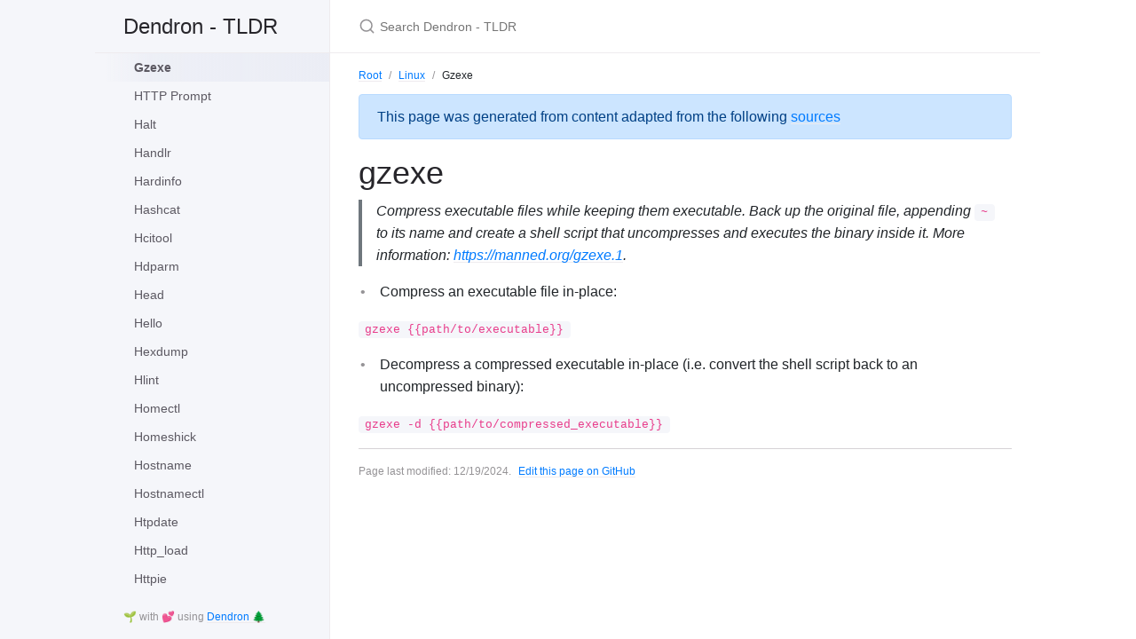

--- FILE ---
content_type: text/html; charset=utf-8
request_url: https://tldr.dendron.so/notes/linux.gzexe.html
body_size: 2803
content:
<!DOCTYPE html>

<html lang="en-US">
<head>
  <meta charset="UTF-8" />
  <meta http-equiv="X-UA-Compatible" content="IE=Edge" />
  
  <title>Gzexe - Dendron - TLDR</title>
  

  <link
    rel="shortcut icon"
    href="https://tldr.dendron.so/favicon.ico"
    type="image/x-icon"
  />
  <link
    rel="stylesheet"
    href="https://tldr.dendron.so/assets/css/just-the-docs-default.css"
  />
  <script
    type="text/javascript"
    src="https://tldr.dendron.so/assets/js/just-the-docs.js"
  ></script>
  <link
    rel="stylesheet"
    href="https://cdnjs.cloudflare.com/ajax/libs/prism/1.22.0/themes/prism.min.css"
  />
  <link
    rel="stylesheet"
    href="https://cdn.jsdelivr.net/npm/katex@0.12.0/dist/katex.min.css"
    integrity="sha384-AfEj0r4/OFrOo5t7NnNe46zW/tFgW6x/bCJG8FqQCEo3+Aro6EYUG4+cU+KJWu/X"
    crossorigin="anonymous"
  />
  <script
    type="text/javascript"
    src="https://tldr.dendron.so/assets/js/vendor/lunr.min.js"
  ></script>
  
  <meta name="viewport" content="width=device-width, initial-scale=1" />
   
   
  
<meta name="description" content="Dendron Vault for TLDR">
<meta name="author" content="">

<link rel="canonical" href="https://tldr.dendron.so/notes/linux.gzexe.html">

<meta property="og:type" content="article">
<meta property="og:url" content="https://tldr.dendron.so/notes/linux.gzexe.html">
<meta property="og:description" content="Dendron Vault for TLDR">
<meta property="og:image" content="https://tldr.dendron.soundefined">

<meta name="twitter:card" content="summary">

<meta name="twitter:url" content="https://tldr.dendron.so/notes/linux.gzexe.html">
<meta name="twitter:description" content="Dendron Vault for TLDR">
<meta name="twitter:image" content="https://tldr.dendron.soundefined">


  <meta property="og:title" content="Gzexe - Dendron - TLDR" />
  <meta name="twitter:title" content="Gzexe - Dendron - TLDR" />
  
</head>



<body>
    <svg xmlns="http://www.w3.org/2000/svg" style="display: none;">
      <symbol id="svg-link" viewBox="0 0 24 24">
        <title>Link</title>
        <svg xmlns="http://www.w3.org/2000/svg" width="24" height="24" viewBox="0 0 24 24" fill="none" stroke="currentColor" stroke-width="2" stroke-linecap="round" stroke-linejoin="round" class="feather feather-link">
          <path d="M10 13a5 5 0 0 0 7.54.54l3-3a5 5 0 0 0-7.07-7.07l-1.72 1.71"></path><path d="M14 11a5 5 0 0 0-7.54-.54l-3 3a5 5 0 0 0 7.07 7.07l1.71-1.71"></path>
        </svg>
      </symbol>
      <symbol id="svg-search" viewBox="0 0 24 24">
        <title>Search</title>
        <svg xmlns="http://www.w3.org/2000/svg" width="24" height="24" viewBox="0 0 24 24" fill="none" stroke="currentColor" stroke-width="2" stroke-linecap="round" stroke-linejoin="round" class="feather feather-search">
          <circle cx="11" cy="11" r="8"></circle><line x1="21" y1="21" x2="16.65" y2="16.65"></line>
        </svg>
      </symbol>
      <symbol id="svg-menu" viewBox="0 0 24 24">
        <title>Menu</title>
        <svg xmlns="http://www.w3.org/2000/svg" width="24" height="24" viewBox="0 0 24 24" fill="none" stroke="currentColor" stroke-width="2" stroke-linecap="round" stroke-linejoin="round" class="feather feather-menu">
          <line x1="3" y1="12" x2="21" y2="12"></line><line x1="3" y1="6" x2="21" y2="6"></line><line x1="3" y1="18" x2="21" y2="18"></line>
        </svg>
      </symbol>
      <symbol id="svg-arrow-right" viewBox="0 0 24 24">
        <title>Expand</title>
        <svg xmlns="http://www.w3.org/2000/svg" width="24" height="24" viewBox="0 0 24 24" fill="none" stroke="currentColor" stroke-width="2" stroke-linecap="round" stroke-linejoin="round" class="feather feather-chevron-right">
          <polyline points="9 18 15 12 9 6"></polyline>
        </svg>
      </symbol>
      <symbol id="svg-doc" viewBox="0 0 24 24">
        <title>Document</title>
        <svg xmlns="http://www.w3.org/2000/svg" width="24" height="24" viewBox="0 0 24 24" fill="none" stroke="currentColor" stroke-width="2" stroke-linecap="round" stroke-linejoin="round" class="feather feather-file">
          <path d="M13 2H6a2 2 0 0 0-2 2v16a2 2 0 0 0 2 2h12a2 2 0 0 0 2-2V9z"></path><polyline points="13 2 13 9 20 9"></polyline>
        </svg>
      </symbol>
    </svg>

    <div class="side-bar">
      <div class="site-header">
        <a href="https://tldr.dendron.so" class="site-title lh-tight">
  Dendron - TLDR

 </a>
        <a href="#" id="menu-button" class="site-button">
          <svg viewBox="0 0 24 24" class="icon"><use xlink:href="#svg-menu"></use></svg>
        </a>
      </div>

      <nav role="navigation" aria-label="Main" id="site-nav" class="site-nav">
      </nav>
      <footer class="site-footer">
        🌱 with 💕 using <a href="https://www.dendron.so/"> Dendron 🌲 </a>
      </footer>
    </div>
    <div class="main" id="top">
        <div id="main-header" class="main-header">
          
            <div class="search">
              <div class="search-input-wrap">
                <input type="text" id="search-input" class="search-input" tabindex="0" placeholder="Search Dendron - TLDR" aria-label="Search Dendron - TLDR" autocomplete="off">
                <label for="search-input" class="search-label"><svg viewBox="0 0 24 24" class="search-icon"><use xlink:href="#svg-search"></use></svg></label>
              </div>
              <div id="search-results" class="search-results"></div>
            </div>
          
          
    </div>
    <div id="main-content-wrap" class="main-content-wrap">
      
        
          <nav aria-label="Breadcrumb" class="breadcrumb-nav">
            <ol class="breadcrumb-nav-list"><li class="breadcrumb-nav-list-item"><a href="https://tldr.dendron.so">Root</a></li><li class="breadcrumb-nav-list-item"><a href="https://tldr.dendron.so/notes/5da4fcff-9408-42ba-b76e-c9491beabf0a.html">Linux</a></li><li class="breadcrumb-nav-list-item">Gzexe</li></ol>
          </nav>
        
      
      <div id="main-content" class="main-content" role="main">

        
        
        <script src="https://cdn.jsdelivr.net/npm/mermaid/dist/mermaid.min.js"></script>
        <script>mermaid.initialize({startOnLoad:true});</script>
        

        <link rel="stylesheet" href="https://stackpath.bootstrapcdn.com/bootstrap/4.5.0/css/bootstrap.min.css" integrity="sha384-9aIt2nRpC12Uk9gS9baDl411NQApFmC26EwAOH8WgZl5MYYxFfc+NcPb1dKGj7Sk" crossorigin="anonymous">
        <script src="https://code.jquery.com/jquery-3.6.0.min.js" integrity="sha256-/xUj+3OJU5yExlq6GSYGSHk7tPXikynS7ogEvDej/m4=" crossorigin="anonymous"></script>
        <script src="https://cdn.jsdelivr.net/npm/popper.js@1.16.0/dist/umd/popper.min.js" integrity="sha384-Q6E9RHvbIyZFJoft+2mJbHaEWldlvI9IOYy5n3zV9zzTtmI3UksdQRVvoxMfooAo" crossorigin="anonymous"></script>
        <script src="https://stackpath.bootstrapcdn.com/bootstrap/4.5.0/js/bootstrap.min.js" integrity="sha384-OgVRvuATP1z7JjHLkuOU7Xw704+h835Lr+6QL9UvYjZE3Ipu6Tp75j7Bh/kR0JKI" crossorigin="anonymous"></script>
        
        

        

        

        
        <div class="alert alert-primary" role="alert">
          This page was generated from content adapted from the following <a href="#" data-html="true" data-toggle="popover" title="Attributions">sources</a>
          </a>
        </div>

        <script>
          $(function () {
            $('[data-toggle="popover"]').popover({content: `
              <ul>
              
              <li> <a href="https://github.com/tldr-pages/tldr/blob/master/LICENSE.md" target="_blank"> tldr-pages  </li>
              
              </ul>
            `})
          })
        </script>
        

        <script>
          $(function () {
            $('[data-toggle="popover"]').popover({html: true})
          })
        </script>

        

<div id="main" role="main">

  <article class="page" itemscope itemtype="https://schema.org/CreativeWork">
    <meta itemprop="headline" content="Gzexe">
    
    <meta itemprop="datePublished" content="2024-12-19T20:01:58+00:00">
    <meta itemprop="dateModified" content="2024-12-19T20:01:58+00:00">

    <div class="page__inner-wrap">

      

      <section class="page__content" itemprop="text">

        

        <h1 id="gzexe"><a aria-hidden="true" class="anchor-heading" href="#gzexe"><svg aria-hidden="true" viewBox="0 0 16 16"><use xlink:href="#svg-link"></use></svg></a>gzexe</h1>
<blockquote>
<p>Compress executable files while keeping them executable.
Back up the original file, appending <code>~</code> to its name and create a shell script that uncompresses and executes the binary inside it.
More information: <a href="https://manned.org/gzexe.1">https://manned.org/gzexe.1</a>.</p>
</blockquote>
<ul>
<li>Compress an executable file in-place:</li>
</ul>
<p><code>gzexe {{path/to/executable}}</code></p>
<ul>
<li>Decompress a compressed executable in-place (i.e. convert the shell script back to an uncompressed binary):</li>
</ul>
<p><code>gzexe -d {{path/to/compressed_executable}}</code></p><span id="navId" data="linux.gzexe"></span>

                
      </section>

      
    </div>

    
  </article>

  
  
</div>

        <div class="thumbs feedback_trigger right-bottom"></div>

        
          <hr>
          <footer>
            
            

            
              <div class="d-flex mt-2">
              <p class="text-small text-grey-dk-000 mb-0 mr-2">
                Page last modified: <span class="d-inline-block">12/19/2024</span>.
              </p>
            
                
                  <p class="text-small text-grey-dk-000 mb-0">
                    <a href="https://github.com/tldr-pages/tldr/edit/main/pages/linux/gzexe.md" id="edit-this-page">Edit this page on GitHub</a>
                  </p>
                
              </div>
          </footer>
        
    </div>
</div>


  

  <div class="search-overlay"></div>

</div>

</body>
</html>
